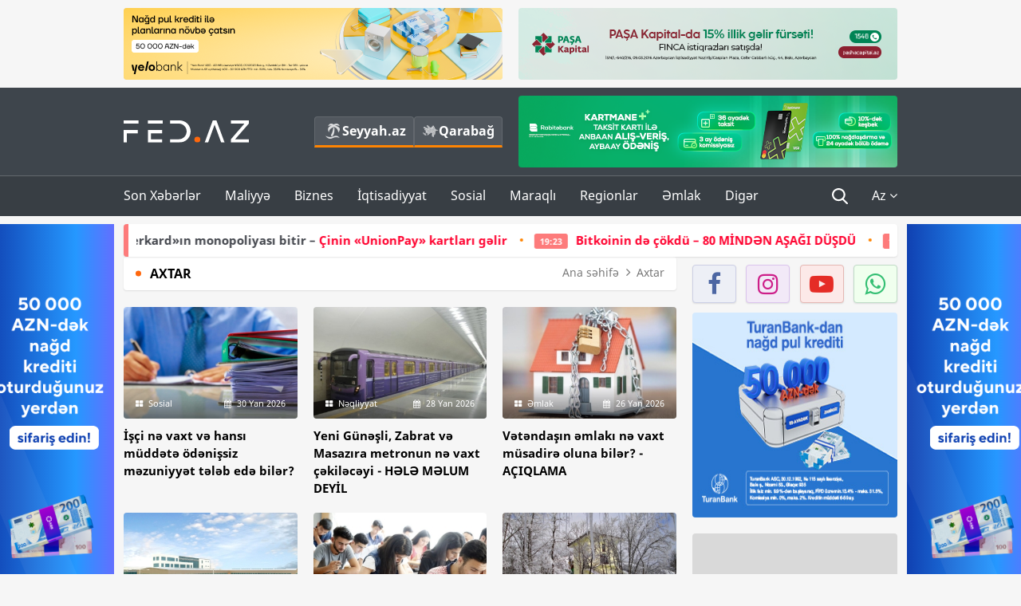

--- FILE ---
content_type: text/html; charset=UTF-8
request_url: https://fed.az/az/axtar?key=%20vaxt
body_size: 15952
content:
<!DOCTYPE html>
<html lang="az-AZ">
<head>
    <base href="https://fed.az/" />
<meta charset="UTF-8">
<meta http-equiv="X-UA-Compatible" content="IE=edge">
<meta name="viewport" content="width=device-width, initial-scale=1">

<title>Axtar - FED.az</title>
<link rel="shortcut icon" type="image/x-icon" href="https://fed.az/favicon/favicon-16x16.png">
<meta name="yandex-verification" content="c70cde575f689557" />
<meta name="msvalidate.01" content="837341677533DDB1320026F593948501" />
<meta name="author" content="FED.az">
<meta name="description" content="Fed.az (Finance, Economics, Development)"/>
<meta name="abstract" content="Axtar - FED.az" />
<meta name="content-language" content="az" />
<meta name="content-language" content="az-AZ" />
<meta name="copyright" content="© 2026 FED.az - Bütün hüquqlar qorunur" />
<meta name="distribution" content="local" />
<meta name="robots" content="index, follow" />
<meta name="contact" content="info@fed.az" />
<meta name="keywords" content="iqtisadi,biznes,maliyyə"/>
<link rel="canonical" href="https://fed.az/az/axtar?key=%20vaxt"/>
<meta property="fb:app_id" content="284574709710935" />
<meta property="og:locale" content="az_AZ" />
<meta property="og:type" content="website" />
<meta property="og:title" content="Axtar - FED.az"/>
<meta property="og:description" content="Fed.az (Finance, Economics, Development)"/>
<meta property="og:url" content="https://fed.az/az/axtar?key=%20vaxt"/>
<meta property="og:site_name" content="FED.az"/>
<meta property="og:image" content="http://fed.az/img/fed.az.png"/>
<meta property="og:image:secure_url" content="http://fed.az/img/fed.az.png"/>
<meta property="og:image:alt" content="Axtar - FED.az" />
<meta name="twitter:title" content="Axtar - FED.az"/>
<meta name="twitter:description" content="Fed.az (Finance, Economics, Development)"/>
<meta name="twitter:card" content="summary_large_image" />
<meta name="twitter:image" content="http://fed.az/img/fed.az.png"/>

<link rel="dns-prefetch" href="https://cdnjs.cloudflare.com/"><link rel="dns-prefetch" href="https://ajax.googleapis.com/">
<link rel="apple-touch-icon" sizes="180x180" href="https://fed.az/favicon/apple-touch-icon.png">
<link rel="icon" type="image/png" sizes="32x32" href="https://fed.az/favicon/favicon-32x32.png">
<link rel="icon" type="image/png" sizes="16x16" href="https://fed.az/favicon/favicon-16x16.png">
<link rel="manifest" href="https://fed.az/favicon/site.webmanifest">
<link rel="mask-icon" href="https://fed.az/favicon/safari-pinned-tab.svg" color="#5bbad5">

<meta name="apple-mobile-web-app-title" content="FED.az">
<meta name="application-name" content="Fed.az - iqtisadi, biznes və maliyyə xəbərləri - FED.az">
<meta name="msapplication-TileColor" content="#d50000">
<meta name="theme-color" content="#ffffff">

<meta name="csrf-param" content="_csrf-fedaz">
<meta name="csrf-token" content="Q5U4TgFaiN-bGLQGNvDkZqTjfjS4NjQiMHRvdmRrvCor2k8rbznFlLZ2w0RDqNM31bwdWdBlBGoGFiwTLgrOew==">

<link href="/css/bootstrap.min.css" rel="stylesheet">
<link href="https://cdnjs.cloudflare.com/ajax/libs/font-awesome/4.7.0/css/font-awesome.min.css" rel="stylesheet">
<link href="/css/fonts.css" rel="stylesheet">
<link href="/css/style.css?v=345345" rel="stylesheet">
<link href="/css/add.css?v=5607768" rel="stylesheet">
<link href="/custom/css/add-custom.css?v=5467" rel="stylesheet">
<link href="/css/main.css?v=90" rel="stylesheet"></head>
<body>
<div class="top-block container">
    <div class="row">
        <div class="col-sm-6 web">
            <div class="hire-block h90"><a href="https://bit.ly/2V7zxGY" target="_blank" rel="nofollow"><img src="upload/banners/2526974.png" alt="Banner" /></a></div>        </div>
        <div class="col-sm-6 web">
            <div class="hire-block h90"><a href="https://onboarding.pashacapital.az/?utm_source=xeber-saytlari-banner&utm_medium=finca&utm_campaign=istiqraz" target="_blank" rel="nofollow"><img src="upload/banners/3656546.png" alt="Banner" /></a></div>        </div>
    </div>
</div>
<!--
<div class="top-block mobile">
    <div class="hire-block top-hire">
        <a href="#">
            REKLAM
        </a>
    </div>
</div>
--><header>
    <nav class="navbar nav-top navbar-default">
        <div class="container">
            <div class="row d-flex">
                <div class="col-sm-6">
                    <a href="/az" class="navbar-brand">
                        <img src="img/logo.svg" class="img-responsive loqo-veb-version" alt="Fed.az">
                    </a>
                    <div class="add_Block">
                        <a href="http://seyyah.az" target="_blank" class="web">
                            <button type="button" class="btn btn-external">
                                <i class="btn-palm"></i> Seyyah.az
                            </button>
                        </a>
                        <a href="https://fed.az/az/qarabag" target="_blank" class="web">
                            <button type="button" class="btn btn-external">
                                <i class="map"></i> Qarabağ                            </button>
                        </a>
                    </div>
                    <div class="mobile right-menu">
                        <a href="/az" class="navbar-brand logo__mobile">
                            <img src="img/logo.svg" class="img-responsive" alt="Fed.az" />
                        </a>
                        <button type="button" class="search transparent" data-toggle="modal"
                                data-target=".search-modal"></button>
                        <button type="button" class="toggled transparent"></button>
                    </div>
                </div>
                <div class="col-sm-6 web">
    <div class="hire-block h90"><a href="https://www.rabitabank.com/ferdi/kart-sifarisi-kartlar" target="_blank" rel="nofollow"><img src="upload/banners/1857654.png" alt="Banner" /></a></div></div>            </div>
        </div>
    </nav>
    <nav class="navbar nav-bottom navbar-default">
        <div class="container">
            <div class="mobile-menu">
                <ul class="nav navbar-nav"><li class="mobile menu-top">
                            <button type="button" class="transparent close-menu"></button>
                        </li><li class=" "><a href="/az/son-xeberler"  >Son Xəbərlər</a></li><li class="dropdown "><a href="/az/maliyye"  >Maliyyə</a><a href="/az/maliyye" class="dropdown-toggle web" data-toggle="dropdown" role="button" aria-haspopup="true" aria-expanded="false"></a><a class="dropdown-toggle mobile-rek" data-toggle="dropdown"><span class="fa fa-caret-right"></span></a><ul class="dropdown-menu"><li class=" "><a href="/az/fintex"  >FinTex</a></li><li class=" "><a href="/az/bank"  >Bank</a></li><li class=" "><a href="/az/qeyri-bank"  >Qeyri-Bank</a></li><li class=" "><a href="/az/sigorta"  >Sığorta</a></li><li class=" "><a href="/az/birja"  >Birja</a></li><li class=" "><a href="/az/renkinqler"  >Renkinqlər</a></li><li class=" "><a href="/az/telimler"  >Təlimlər</a></li></ul></li><li class="dropdown "><a href="/az/biznes"  >Biznes</a><a href="/az/biznes" class="dropdown-toggle web" data-toggle="dropdown" role="button" aria-haspopup="true" aria-expanded="false"></a><a class="dropdown-toggle mobile-rek" data-toggle="dropdown"><span class="fa fa-caret-right"></span></a><ul class="dropdown-menu"><li class=" "><a href="/az/investisiya"  >İnvestisiya</a></li><li class=" "><a href="/az/insaat-ve-emlak"  >İnşaat və əmlak</a></li><li class=" "><a href="/az/turizm"  >Turizm</a></li><li class=" "><a href="/az/avto"  >Avto</a></li><li class=" "><a href="/az/tenderler"  >Tenderlər</a></li><li class=" "><a href="/az/biznes-teklifler"  >Biznes təkliflər</a></li><li class=" "><a href="/az/vergiler"  >Vergilər</a></li><li class=" "><a href="/az/gomruk"  >Gömrük</a></li></ul></li><li class="dropdown "><a href="/az/iqtisadiyyat"  >İqtisadiyyat</a><a href="/az/iqtisadiyyat" class="dropdown-toggle web" data-toggle="dropdown" role="button" aria-haspopup="true" aria-expanded="false"></a><a class="dropdown-toggle mobile-rek" data-toggle="dropdown"><span class="fa fa-caret-right"></span></a><ul class="dropdown-menu"><li class=" "><a href="/az/senaye"  >Sənaye</a></li><li class=" "><a href="/az/energetika"  >Energetika</a></li><li class=" "><a href="/az/aqrar"  >Aqrar</a></li><li class=" "><a href="/az/neqliyyat"  >Nəqliyyat</a></li><li class=" "><a href="/az/makro"  >Makro</a></li><li class=" "><a href="/az/dovlet"  >Dövlət</a></li><li class=" "><a href="/az/ikt"  >İKT</a></li></ul></li><li class="dropdown "><a href="/az/sosial"  >Sosial</a><a href="/az/sosial" class="dropdown-toggle web" data-toggle="dropdown" role="button" aria-haspopup="true" aria-expanded="false"></a><a class="dropdown-toggle mobile-rek" data-toggle="dropdown"><span class="fa fa-caret-right"></span></a><ul class="dropdown-menu"><li class=" "><a href="/az/hadise"  >Hadisə</a></li><li class=" "><a href="/az/tehsil-ve-elm"  >Təhsil və elm</a></li><li class=" "><a href="/az/saglamliq"  >Sağlamlıq</a></li><li class=" "><a href="/az/idman"  >İdman</a></li><li class=" "><a href="/az/ekologiya"  >Ekologiya</a></li></ul></li><li class="dropdown "><a href="/az/maraqli"  >Maraqlı</a><a href="/az/maraqli" class="dropdown-toggle web" data-toggle="dropdown" role="button" aria-haspopup="true" aria-expanded="false"></a><a class="dropdown-toggle mobile-rek" data-toggle="dropdown"><span class="fa fa-caret-right"></span></a><ul class="dropdown-menu"><li class=" "><a href="/az/lezzetli-yol-xeritesi"  >Ləzzətli yol xəritəsi</a></li><li class=" "><a href="/az/style"  >Style</a></li><li class=" "><a href="/az/status"  >Status</a></li><li class=" "><a href="/az/startaplar"  >Startaplar</a></li><li class=" "><a href="/az/vakansiyalar"  >Vakansiyalar</a></li><li class=" "><a href="/az/mehkemeler"  >Məhkəmələr</a></li><li class=" "><a href="/az/supermarket"  >Supermarket</a></li></ul></li><li class="dropdown "><a href="/az/regionlar"  >Regionlar</a><a href="/az/regionlar" class="dropdown-toggle web" data-toggle="dropdown" role="button" aria-haspopup="true" aria-expanded="false"></a><a class="dropdown-toggle mobile-rek" data-toggle="dropdown"><span class="fa fa-caret-right"></span></a><ul class="dropdown-menu"><li class=" "><a href="/az/abseron-iqtisadi-rayonu"  >Abşeron iqtisadi rayonu</a></li><li class=" "><a href="/az/aran-iqtisadi-rayonu"  >Aran iqtisadi rayonu</a></li><li class=" "><a href="/az/dagliq-sirvan-iqtisadi-rayonu"  >Dağlıq Şirvan iqtisadi rayonu</a></li><li class=" "><a href="/az/gence-qazax-iqtisadi-rayonu"  >Gəncə-Qazax iqtisadi rayonu</a></li><li class=" "><a href="/az/quba-xacmaz-iqtisadi-rayonu"  >Quba-Xaçmaz iqtisadi rayonu</a></li><li class=" "><a href="/az/lenkeran-iqtisadi-rayonu"  >Lənkəran iqtisadi rayonu</a></li><li class=" "><a href="/az/seki-zaqatala-iqtisadi-rayonu"  >Şəki-Zaqatala iqtisadi rayonu</a></li><li class=" "><a href="/az/yuxari-qarabag-iqtisadi-rayonu"  >Yuxarı Qarabağ iqtisadi rayonu</a></li><li class=" "><a href="/az/kelbecer-lacin-iqtisadi-rayonu"  >Kəlbəcər-Laçın iqtisadi rayonu</a></li><li class=" "><a href="/az/naxcivan-iqtisadi-rayonu"  >Naxçıvan iqtisadi rayonu</a></li></ul></li><li class="dropdown "><a href="/az/xaricde-emlak"  >Əmlak</a><a href="/az/xaricde-emlak" class="dropdown-toggle web" data-toggle="dropdown" role="button" aria-haspopup="true" aria-expanded="false"></a><a class="dropdown-toggle mobile-rek" data-toggle="dropdown"><span class="fa fa-caret-right"></span></a><ul class="dropdown-menu"><li class=" "><a href="/az/menzil-ve-villalar"  >Mənzil və villalar</a></li><li class=" "><a href="/az/kommersiya-obyektleri"  >Kommersiya obyektləri</a></li><li class=" "><a href="/az/torpaq-saheleri"  >Torpaq sahələri</a></li><li class=" "><a href="/az/turizm-obyektleri"  >Turizm obyektləri</a></li></ul></li><li class="dropdown "><a href="/az/diger"  >Digər</a><a href="/az/diger" class="dropdown-toggle web" data-toggle="dropdown" role="button" aria-haspopup="true" aria-expanded="false"></a><a class="dropdown-toggle mobile-rek" data-toggle="dropdown"><span class="fa fa-caret-right"></span></a><ul class="dropdown-menu"><li class=" "><a href="/az/statistika"  >Statistika</a></li><li class=" "><a href="/az/hesabatlar"  >Hesabatlar</a></li><li class=" "><a href="/az/huquq"  >Hüquq</a></li><li class=" "><a href="/az/biznes-tarixi"  >Biznes tarixi</a></li><li class=" "><a href="/az/kitabxana"  >Kitabxana</a></li><li class=" "><a href="/az/agili-sermaye"  >Ağılı sərmayə</a></li><li class=" "><a href="/az/qarabag"  >Qarabağ</a></li><li class=" "><a href="/az/boya-istehsalcilari"  >Boya istehsalçıları</a></li><li class=" "><a href="/az/mebel-istehsalcilari"  >Mebel istehsalçıları</a></li></ul></li></ul>            </div>
            <ul class="nav navbar-nav navbar-right">
                <ul class="social-icons mobile-rek social-icon__left">
                    <!-- <li>
                        <a href="az/arxiv">
                            <button type="button" class="btn btn-external newsArchive">
                                Xəbər arxivi <i class="fa fa-newspaper-o" aria-hidden="true"></i>
                            </button>
                        </a>
                        <a href="http://seyyah.az/" target="_blank">
                            <button type="button" class="btn btn-external newsArchive">
                                Seyyah.az <i class="btn-palm"></i>
                            </button>
                        </a>
                        <a href="https://fed.az/az/qarabag" target="_blank">
                            <button type="button" class="btn btn-external">
                                Qarabağ <i class="map"></i>
                            </button>
                        </a>
                    </li> -->
                    <li>
                        <a href="https://www.facebook.com/share/1FL4MfxJr6/" target="_blank" rel="nofollow" class="social-icon__block fb">
                            <i class="fa fa-facebook"></i>
                        </a> 
                    </li>
                    <li>
                        <a href="https://www.instagram.com/fed.az/" target="_blank" rel="nofollow" class="social-icon__block ig">
                            <i class="fa fa-instagram"></i>
                        </a> 
                    </li>
                    <li>
                        <a href="https://www.youtube.com/@fedazbusiness-financeporta5552" target="_blank" rel="nofollow" class="social-icon__block yt">
                            <i class="fa fa-youtube"></i>
                        </a> 
                    </li>
                    <li>
                        <a href="https://wa.me/+994702410010" target="_blank" rel="nofollow" class="social-icon__block wp">
                            <i class="fa fa-whatsapp"></i>
                        </a> 
                    </li>
                </ul>
                <li class="web">
                    <button type="button" class="search transparent" data-toggle="modal" data-target=".search-modal"></button>
                </li>
                <li class="dropdown lang">
                    <a href="javascript:void(0)" class="dropdown-toggle" data-toggle="dropdown" role="button" aria-haspopup="true" aria-expanded="true">Az <i class="fa fa-angle-down"></i></a>
                    <ul class="dropdown-menu">
                        <li><a href="javascript:void(0)" class="multilanguage-set " hreflang="az" data-language="1">Az</a></li><li><a href="javascript:void(0)" class="multilanguage-set " hreflang="ru" data-language="2">Ru</a></li>                    </ul>
                </li>
            </ul>
        </div>
    </nav>
</header>
<section class="content category">
    <div class="container banner_rel">
        
        <div class="row hidden__web">
    <div class="col-md-12 col-sm-12">
        <div class="marquee-news-wrap news-sticky-box">
            <div class="marquee-news">
                <a href="az/maliyye/azerbaycanda-visa-ve-masterkardin-monopoliyasi-bitir-cinin-unionpay-kartlari-gelir-250814"><span class="marquee-news_time">09:50</span>Azərbaycanda «Visa» və «Masterkard»ın monopoliyası bitir – <span class="style-red">Çinin «UnionPay» kartları gəlir</span> </a><a href="az/birja/bitkoinin-de-cokdu-80-mi̇nden-asagi-dusdu-250792"><span class="marquee-news_time">19:23</span><span class="style-red">Bitkoinin də çökdü – 80 MİNDƏN AŞAĞI DÜŞDÜ</span> </a><a href="az/insaat-ve-emlak/yeni-metro-stansiyasi-olan-yerde-menzi̇ller-bahalasacaq-vi̇deo-250789"><span class="marquee-news_time">17:59</span>Yeni metro stansiyası olan yerdə - MƏNZİLLƏR BAHALAŞACAQ - VİDEO</a><a href="az/neqliyyat/ermenistana-rusiya-taxili-dasiyan-qatar-bi̇leceri̇den-yola-dusub-250786"><span class="marquee-news_time">15:46</span>Ermənistana Rusiya taxılı daşıyan qatar - BİLƏCƏRİDƏN YOLA DÜŞÜB</a><a href="az/birja/quotferrum-kapitalquot-5-milyon-manatliq-istiqraz-buraxir-250414"><span class="marquee-news_time">13:24</span>"Ferrum Kapital" 5 milyon manat - <span class="style-red">BORCLANIR </span> </a><a href="az/biznes/baku-electronicsin-bakida-daha-3-magazasi-baglandi-unvanlar-250785"><span class="marquee-news_time">13:08</span>“Baku Electronics”in Bakıda daha 3 mağazası -<span class="style-red"> BAĞLANDI - ÜNVANLAR</span>  </a><a href="az/birja/qizilin-qiymeti-uzuasagi-getdi-suretle-ucuzlasir-yeni̇-qi̇ymet-250741"><span class="marquee-news_time">00:26</span>Qızılın qiyməti üzüaşağı getdi, sürətlə ucuzlaşır – <span class="style-red">YENİ QİYMƏT </span> </a><a href="az/neqliyyat/taksi-suruculerine-gozlenilmez-destek-sirketler-de-ayna-dan-narazidir-taksi-sayina-sert-limit-qoymaq-cetinlikler-yaradir-250730"><span class="marquee-news_time">21:48</span>Taksi sürücülərinə gözlənilməz dəstək, şirkətlər də AYNA-dan narazıdır - <span class="style-red">«Taksi sayına sərt limit qoymaq çətinliklər yaradır»</span> </a><a href="az/dovlet/30-ildir-vezifede-olan-icra-bascisi-isden-azad-edildi-serencam-maraqli-detallar-250729"><span class="marquee-news_time">21:04</span>30 ildir vəzifədə olan icra başçısı işdən azad edildi – <span class="style-red">SƏRƏNCAM - MARAQLI DETALLAR</span> <i class="fa fa-volume-up" aria-hidden="true"></i></a><a href="az/iqtisadiyyat/bas-nazir-eli-esedov-is-adamlarinin-problemleri-uzre-i̇clas-keci̇rdi̇-fotolar-250728"><span class="marquee-news_time">19:06</span>Baş nazir Əli Əsədov iş adamlarının problemləri üzrə -<span class="style-red"> İCLAS KEÇİRDİ - FOTOLAR</span> <i class="fa fa-volume-up" aria-hidden="true"></i></a>            </div>
        </div>				
    </div>
</div>
        
        <div class="row hidden__mobile">
    <div class="col-md-12 col-sm-12">
        <div class="marquee-news-wrap ">
            <div class="marquee-news">
                <a href="az/maliyye/azerbaycanda-visa-ve-masterkardin-monopoliyasi-bitir-cinin-unionpay-kartlari-gelir-250814"><span class="marquee-news_time">09:50</span>Azərbaycanda «Visa» və «Masterkard»ın monopoliyası bitir – <span class="style-red">Çinin «UnionPay» kartları gəlir</span> </a><a href="az/birja/bitkoinin-de-cokdu-80-mi̇nden-asagi-dusdu-250792"><span class="marquee-news_time">19:23</span><span class="style-red">Bitkoinin də çökdü – 80 MİNDƏN AŞAĞI DÜŞDÜ</span> </a><a href="az/insaat-ve-emlak/yeni-metro-stansiyasi-olan-yerde-menzi̇ller-bahalasacaq-vi̇deo-250789"><span class="marquee-news_time">17:59</span>Yeni metro stansiyası olan yerdə - MƏNZİLLƏR BAHALAŞACAQ - VİDEO</a><a href="az/neqliyyat/ermenistana-rusiya-taxili-dasiyan-qatar-bi̇leceri̇den-yola-dusub-250786"><span class="marquee-news_time">15:46</span>Ermənistana Rusiya taxılı daşıyan qatar - BİLƏCƏRİDƏN YOLA DÜŞÜB</a><a href="az/birja/quotferrum-kapitalquot-5-milyon-manatliq-istiqraz-buraxir-250414"><span class="marquee-news_time">13:24</span>"Ferrum Kapital" 5 milyon manat - <span class="style-red">BORCLANIR </span> </a><a href="az/biznes/baku-electronicsin-bakida-daha-3-magazasi-baglandi-unvanlar-250785"><span class="marquee-news_time">13:08</span>“Baku Electronics”in Bakıda daha 3 mağazası -<span class="style-red"> BAĞLANDI - ÜNVANLAR</span>  </a><a href="az/birja/qizilin-qiymeti-uzuasagi-getdi-suretle-ucuzlasir-yeni̇-qi̇ymet-250741"><span class="marquee-news_time">00:26</span>Qızılın qiyməti üzüaşağı getdi, sürətlə ucuzlaşır – <span class="style-red">YENİ QİYMƏT </span> </a><a href="az/neqliyyat/taksi-suruculerine-gozlenilmez-destek-sirketler-de-ayna-dan-narazidir-taksi-sayina-sert-limit-qoymaq-cetinlikler-yaradir-250730"><span class="marquee-news_time">21:48</span>Taksi sürücülərinə gözlənilməz dəstək, şirkətlər də AYNA-dan narazıdır - <span class="style-red">«Taksi sayına sərt limit qoymaq çətinliklər yaradır»</span> </a><a href="az/dovlet/30-ildir-vezifede-olan-icra-bascisi-isden-azad-edildi-serencam-maraqli-detallar-250729"><span class="marquee-news_time">21:04</span>30 ildir vəzifədə olan icra başçısı işdən azad edildi – <span class="style-red">SƏRƏNCAM - MARAQLI DETALLAR</span> <i class="fa fa-volume-up" aria-hidden="true"></i></a><a href="az/iqtisadiyyat/bas-nazir-eli-esedov-is-adamlarinin-problemleri-uzre-i̇clas-keci̇rdi̇-fotolar-250728"><span class="marquee-news_time">19:06</span>Baş nazir Əli Əsədov iş adamlarının problemləri üzrə -<span class="style-red"> İCLAS KEÇİRDİ - FOTOLAR</span> <i class="fa fa-volume-up" aria-hidden="true"></i></a>            </div>
        </div>				
    </div>
</div>

        <style>
    .advaid-cls {min-width: 160px; max-height: 600px; };
</style>
<div>
    <div class="aside_banner_left">
        <div class="b-l"><iframe src="https://fed.az/banners/abb/2/160x600/index.html" scrolling="no" width="100%" height="600" loading="lazy"></iframe></div>    </div>
    <div class="aside_banner_right">
        <div class="b-r"><iframe src="https://fed.az/banners/abb/2/160x600/index.html" scrolling="no" width="100%" height="600" loading="lazy"></iframe></div>    </div>
</div>
        <div class="row relative">
            <div class="col-md-9 col-sm-12 left-side">
                                                <div class="block head">
                    <h4>Axtar</h4>
<ol class="breadcrumb web">
    <li><a href="/">Ana səhifə</a></li>
    <li class="active"><i class="fa fa-angle-right" aria-hidden="true"></i>Axtar</li></ol>
<ol class="breadcrumb mobile">
    <li class="active"><i class="fa fa-home"></i>Axtar</li>
</ol>                </div>
                                                <div class="row news-list">
                    <div class="col-md-12 col-sm-12 col-xs-12">
                                            </div>
                    <div class="col-md-4 col-sm-4 col-xs-12">
    <div class="news">
        <a href="az/sosial/i̇sci-ne-vaxt-ve-hansi-muddete-odenissiz-mezuniyyet-teleb-ede-biler-250680" target="_blank">
            <div class="block-news">
                                <div class="overlay">
                    <img src="upload/news/small/2992491.jpg" alt="İşçi nə vaxt və hansı müddətə ödənişsiz məzuniyyət tələb edə bilər?" class="img-responsive">
                </div>
                <div class="news-detail">
                    <span class="category-name"><i class="fa fa-th-large"></i>Sosial</span>
                    <span class="time date"><i class="fa fa-calendar"></i>30 Yan 2026</span>
                </div>
            </div>
            <div class="heading">
                <h5>
                    İşçi nə vaxt və hansı müddətə ödənişsiz məzuniyyət tələb edə bilər?                </h5>
            </div>
        </a>
    </div>
</div>
<div class="col-md-4 col-sm-4 col-xs-12">
    <div class="news">
        <a href="az/neqliyyat/nazir-muavini-quotyeni-gunesli-zabrat-masazir-saraya-metro-xetlerinin-cekilmesi-nezerden-kecirilecekquot-250490" target="_blank">
            <div class="block-news">
                                <div class="overlay">
                    <img src="upload/news/small/1061291.jpg" alt="Yeni Günəşli, Zabrat və Masazıra metronun nə vaxt çəkiləcəyi - HƏLƏ MƏLUM DEYİL" class="img-responsive">
                </div>
                <div class="news-detail">
                    <span class="category-name"><i class="fa fa-th-large"></i>Nəqliyyat</span>
                    <span class="time date"><i class="fa fa-calendar"></i>28 Yan 2026</span>
                </div>
            </div>
            <div class="heading">
                <h5>
                    Yeni Günəşli, Zabrat və Masazıra metronun nə vaxt çəkiləcəyi - HƏLƏ MƏLUM DEYİL                </h5>
            </div>
        </a>
    </div>
</div>
<div class="col-md-4 col-sm-4 col-xs-12">
    <div class="news">
        <a href="az/xaricde-emlak/vetendasin-emlaki-ne-vaxt-musadire-oluna-biler-aciqlama-250274" target="_blank">
            <div class="block-news">
                                <div class="overlay">
                    <img src="upload/news/small/1136551.jpg" alt="Vətəndaşın əmlakı nə vaxt müsadirə oluna bilər? - AÇIQLAMA" class="img-responsive">
                </div>
                <div class="news-detail">
                    <span class="category-name"><i class="fa fa-th-large"></i>Əmlak</span>
                    <span class="time date"><i class="fa fa-calendar"></i>26 Yan 2026</span>
                </div>
            </div>
            <div class="heading">
                <h5>
                    Vətəndaşın əmlakı nə vaxt müsadirə oluna bilər? - AÇIQLAMA                </h5>
            </div>
        </a>
    </div>
</div>
<div style="clear:both"></div><div class="col-md-4 col-sm-4 col-xs-12">
    <div class="news">
        <a href="az/vergiler/senaye-ve-texnologiyalar-parkinin-rezidenti-ucun-vergi̇-guzesti̇-neye-ai̇ddi̇r-ve-ne-vaxt-i̇se-dusur-250089" target="_blank">
            <div class="block-news">
                                <div class="overlay">
                    <img src="upload/news/small/2929281.jpg" alt="Sənaye və texnologiyalar parkının rezidenti üçün – VERGİ GÜZƏŞTİ NƏYƏ AİDDİR VƏ NƏ VAXT İŞƏ DÜŞÜR?" class="img-responsive">
                </div>
                <div class="news-detail">
                    <span class="category-name"><i class="fa fa-th-large"></i>Vergilər</span>
                    <span class="time date"><i class="fa fa-calendar"></i>22 Yan 2026</span>
                </div>
            </div>
            <div class="heading">
                <h5>
                    Sənaye və texnologiyalar parkının rezidenti üçün –<span class="style-red"> VERGİ GÜZƏŞTİ NƏYƏ AİDDİR VƏ NƏ VAXT İŞƏ DÜŞÜR?</span>                 </h5>
            </div>
        </a>
    </div>
</div>
<div class="col-md-4 col-sm-4 col-xs-12">
    <div class="news">
        <a href="az/tehsil-ve-elm/qebul-ve-buraxilis-imtahanlarinin-vaxti-aciqlanib-250041" target="_blank">
            <div class="block-news">
                                <div class="overlay">
                    <img src="upload/news/small/1148675.jpg" alt="Qəbul və buraxılış imtahanlarının vaxtı açıqlanıb" class="img-responsive">
                </div>
                <div class="news-detail">
                    <span class="category-name"><i class="fa fa-th-large"></i>Təhsil və elm</span>
                    <span class="time date"><i class="fa fa-calendar"></i>22 Yan 2026</span>
                </div>
            </div>
            <div class="heading">
                <h5>
                    Qəbul və buraxılış imtahanlarının vaxtı açıqlanıb                </h5>
            </div>
        </a>
    </div>
</div>
<div class="col-md-4 col-sm-4 col-xs-12">
    <div class="news">
        <a href="az/ekologiya/azerbaycanda-qarli-hava-ne-vaxta-qeder-davam-edecek-aciqlama-249901" target="_blank">
            <div class="block-news">
                                <div class="overlay">
                    <img src="upload/news/small/2486026.jpg" alt="Azərbaycanda qarlı hava nə vaxta qədər davam edəcək? - AÇIQLAMA" class="img-responsive">
                </div>
                <div class="news-detail">
                    <span class="category-name"><i class="fa fa-th-large"></i>Ekologiya</span>
                    <span class="time date"><i class="fa fa-calendar"></i>20 Yan 2026</span>
                </div>
            </div>
            <div class="heading">
                <h5>
                    Azərbaycanda qarlı hava nə vaxta qədər davam edəcək? - AÇIQLAMA                </h5>
            </div>
        </a>
    </div>
</div>
<div style="clear:both"></div><div class="col-md-4 col-sm-4 col-xs-12">
    <div class="news">
        <a href="az/sosial/mezuniyyet-vaxti-ucun-orta-emek-haqqinin-hesablanmasi-qaydasi-deyisib-249712" target="_blank">
            <div class="block-news">
                                <div class="overlay">
                    <img src="upload/news/small/393640.jpg" alt="Məzuniyyət vaxtı üçün orta əmək haqqının hesablanması qaydası dəyişib" class="img-responsive">
                </div>
                <div class="news-detail">
                    <span class="category-name"><i class="fa fa-th-large"></i>Sosial</span>
                    <span class="time date"><i class="fa fa-calendar"></i>16 Yan 2026</span>
                </div>
            </div>
            <div class="heading">
                <h5>
                    Məzuniyyət vaxtı üçün orta əmək haqqının hesablanması qaydası dəyişib                </h5>
            </div>
        </a>
    </div>
</div>
<div class="col-md-4 col-sm-4 col-xs-12">
    <div class="news">
        <a href="az/bank/accessbank-mebel-alisi-uzretender-elaninin-vaxtini-uzadir-249121" target="_blank">
            <div class="block-news">
                                <div class="overlay">
                    <img src="upload/news/small/1995638.jpeg" alt="AccessBank mebel alışı üzrə tender elanının vaxtını uzadır" class="img-responsive">
                </div>
                <div class="news-detail">
                    <span class="category-name"><i class="fa fa-th-large"></i>Bank</span>
                    <span class="time date"><i class="fa fa-calendar"></i>8 Yan 2026</span>
                </div>
            </div>
            <div class="heading">
                <h5>
                    AccessBank mebel alışı üzrə tender elanının vaxtını uzadır                </h5>
            </div>
        </a>
    </div>
</div>
<div class="col-md-4 col-sm-4 col-xs-12">
    <div class="news">
        <a href="az/bank/bank-kapitali-ve-onun-adekvatligi-uzre-prudensial-cercive-bazel-iii-standartlarina-uygunlasdirilib-248933" target="_blank">
            <div class="block-news">
                                <div class="overlay">
                    <img src="upload/news/small/1444939.jpg" alt="AMB yerli banklara kapitalını Bazel III standartlarına uyğunlaşdırmaq üçün 1 il vaxt verib" class="img-responsive">
                </div>
                <div class="news-detail">
                    <span class="category-name"><i class="fa fa-th-large"></i>Bank</span>
                    <span class="time date"><i class="fa fa-calendar"></i>6 Yan 2026</span>
                </div>
            </div>
            <div class="heading">
                <h5>
                    AMB yerli banklara kapitalını Bazel III standartlarına uyğunlaşdırmaq üçün 1 il vaxt verib                </h5>
            </div>
        </a>
    </div>
</div>
<div style="clear:both"></div><div class="col-md-4 col-sm-4 col-xs-12">
    <div class="news">
        <a href="az/sosial/emek-pensiyasi-kim-ne-vaxt-ve-hansi-qaydada-istifade-edecek-248275" target="_blank">
            <div class="block-news">
                                <div class="overlay">
                    <img src="upload/news/small/4049923.jpg" alt="Əmək pensiyası: Kim nə vaxt və hansı qaydada istifadə edəcək?" class="img-responsive">
                </div>
                <div class="news-detail">
                    <span class="category-name"><i class="fa fa-th-large"></i>Sosial</span>
                    <span class="time date"><i class="fa fa-calendar"></i>25 Dek 2025</span>
                </div>
            </div>
            <div class="heading">
                <h5>
                    Əmək pensiyası: Kim nə vaxt və hansı qaydada istifadə edəcək?                </h5>
            </div>
        </a>
    </div>
</div>
<div class="col-md-4 col-sm-4 col-xs-12">
    <div class="news">
        <a href="az/bank/accessbank-qsc-workstation-2026-uzre-tenderin-vaxtininin-uzadildigiini-elan-edi̇r-247985" target="_blank">
            <div class="block-news">
                                <div class="overlay">
                    <img src="upload/news/small/10831.jpg" alt="AccessBank QSC Workstation 2026 üzrə tenderin vaxtınının uzadıldığıını - ELAN EDİR" class="img-responsive">
                </div>
                <div class="news-detail">
                    <span class="category-name"><i class="fa fa-th-large"></i>Bank</span>
                    <span class="time date"><i class="fa fa-calendar"></i>22 Dek 2025</span>
                </div>
            </div>
            <div class="heading">
                <h5>
                    AccessBank QSC Workstation 2026 üzrə tenderin vaxtınının uzadıldığıını - <span class="style-red">ELAN EDİR</span>                 </h5>
            </div>
        </a>
    </div>
</div>
<div class="col-md-4 col-sm-4 col-xs-12">
    <div class="news">
        <a href="az/dovlet/milli-meclisin-dekabrin-23-de-kecirilecek-plenar-iclasinin-gundeliyi-aciqlanib-si̇yahi-247864" target="_blank">
            <div class="block-news">
                                <div class="overlay">
                    <img src="upload/news/small/1048148.jpg" alt="Milli Məclisin növbəti iclasında qəbul olunacaq - YENİ QANUNLAR - SİYAHI" class="img-responsive">
                </div>
                <div class="news-detail">
                    <span class="category-name"><i class="fa fa-th-large"></i>Dövlət</span>
                    <span class="time date"><i class="fa fa-calendar"></i>19 Dek 2025</span>
                </div>
            </div>
            <div class="heading">
                <h5>
                    Milli Məclisin növbəti iclasında qəbul olunacaq - YENİ QANUNLAR - SİYAHI                </h5>
            </div>
        </a>
    </div>
</div>
<div style="clear:both"></div><div class="col-md-4 col-sm-4 col-xs-12">
    <div class="news">
        <a href="az/bank/quotaccessbankquotin-avtomobillerin-icbari-ve-konullu-sigortasi-uzre-tender-elaninin-vaxti-uzadildi-247852" target="_blank">
            <div class="block-news">
                                <div class="overlay">
                    <img src="upload/news/small/2257929.jpeg" alt="&quot;AccessBank&quot;ın  avtomobillərin icbari və könüllü sığortası üzrə tender elanının vaxtı uzadıldı" class="img-responsive">
                </div>
                <div class="news-detail">
                    <span class="category-name"><i class="fa fa-th-large"></i>Bank</span>
                    <span class="time date"><i class="fa fa-calendar"></i>19 Dek 2025</span>
                </div>
            </div>
            <div class="heading">
                <h5>
                    "AccessBank"ın  avtomobillərin icbari və könüllü sığortası üzrə tender elanının vaxtı uzadıldı                </h5>
            </div>
        </a>
    </div>
</div>
<div class="col-md-4 col-sm-4 col-xs-12">
    <div class="news">
        <a href="az/sosial/mezuniyyet-vaxti-ucun-orta-emek-haqqinin-hesablanmasi-qaydasi-deyisir-247099" target="_blank">
            <div class="block-news">
                                <div class="overlay">
                    <img src="upload/news/small/64426.jpg" alt="Məzuniyyət vaxtı üçün orta əmək haqqının hesablanması qaydası dəyişir" class="img-responsive">
                </div>
                <div class="news-detail">
                    <span class="category-name"><i class="fa fa-th-large"></i>Sosial</span>
                    <span class="time date"><i class="fa fa-calendar"></i>10 Dek 2025</span>
                </div>
            </div>
            <div class="heading">
                <h5>
                    Məzuniyyət vaxtı üçün orta əmək haqqının hesablanması qaydası dəyişir                </h5>
            </div>
        </a>
    </div>
</div>
<div class="col-md-4 col-sm-4 col-xs-12">
    <div class="news">
        <a href="az/iqtisadiyyat/gurcustan-resmisi-quotazerbaycan-iii-rubde-esas-investorlarimizdan-biri-olubquot-247014" target="_blank">
            <div class="block-news">
                                <div class="overlay">
                    <img src="upload/news/small/2622302.jpg" alt="Gürcüstan rəsmisi: &quot;Azərbaycan III rübdə əsas investorlarımızdan biri olub&quot;" class="img-responsive">
                </div>
                <div class="news-detail">
                    <span class="category-name"><i class="fa fa-th-large"></i>İqtisadiyyat</span>
                    <span class="time date"><i class="fa fa-calendar"></i>9 Dek 2025</span>
                </div>
            </div>
            <div class="heading">
                <h5>
                    Gürcüstan rəsmisi: "Azərbaycan III rübdə əsas investorlarımızdan biri olub"                </h5>
            </div>
        </a>
    </div>
</div>
<div style="clear:both"></div><div class="col-md-4 col-sm-4 col-xs-12">
    <div class="news">
        <a href="az/maliyye/quotyasatquot-fondundan-bu-vaxtadek-93-milyon-manatdan-cox-vesait-xerclenib-246866" target="_blank">
            <div class="block-news">
                                <div class="overlay">
                    <img src="upload/news/small/715669.jpg" alt="&quot;YAŞAT&quot; Fondundan bu vaxtadək 93 milyon manatdan çox vəsait xərclənib" class="img-responsive">
                </div>
                <div class="news-detail">
                    <span class="category-name"><i class="fa fa-th-large"></i>Maliyyə</span>
                    <span class="time date"><i class="fa fa-calendar"></i>8 Dek 2025</span>
                </div>
            </div>
            <div class="heading">
                <h5>
                    "YAŞAT" Fondundan bu vaxtadək 93 milyon manatdan çox vəsait xərclənib                </h5>
            </div>
        </a>
    </div>
</div>
<div class="col-md-4 col-sm-4 col-xs-12">
    <div class="news">
        <a href="az/vergiler/dovlet-vergi-xidmeti-sirket-sahiblerine-bu-meseleye-gore-vaxt-verib-246737" target="_blank">
            <div class="block-news">
                                <div class="overlay">
                    <img src="upload/news/small/212196.jpg" alt="Dövlət Vergi Xidməti şirkət sahiblərinə bu məsələyə görə vaxt verib" class="img-responsive">
                </div>
                <div class="news-detail">
                    <span class="category-name"><i class="fa fa-th-large"></i>Vergilər</span>
                    <span class="time date"><i class="fa fa-calendar"></i>5 Dek 2025</span>
                </div>
            </div>
            <div class="heading">
                <h5>
                    Dövlət Vergi Xidməti şirkət sahiblərinə bu məsələyə görə vaxt verib                </h5>
            </div>
        </a>
    </div>
</div>
<div class="col-md-4 col-sm-4 col-xs-12">
    <div class="news">
        <a href="az/ekologiya/yagintili-hava-ne-vaxta-kimi-davam-edecek-proqnoz-246558" target="_blank">
            <div class="block-news">
                                <div class="overlay">
                    <img src="upload/news/small/3870531.jpg" alt="Yağıntılı hava nə vaxta kimi davam edəcək? - PROQNOZ" class="img-responsive">
                </div>
                <div class="news-detail">
                    <span class="category-name"><i class="fa fa-th-large"></i>Ekologiya</span>
                    <span class="time date"><i class="fa fa-calendar"></i>3 Dek 2025</span>
                </div>
            </div>
            <div class="heading">
                <h5>
                    Yağıntılı hava nə vaxta kimi davam edəcək? - PROQNOZ                </h5>
            </div>
        </a>
    </div>
</div>
<div style="clear:both"></div><div class="col-md-4 col-sm-4 col-xs-12">
    <div class="news">
        <a href="az/tenderler/azerenerjinin-tenderinin-vaxti-deyisdirildi-246244" target="_blank">
            <div class="block-news">
                                <div class="overlay">
                    <img src="upload/news/small/1447451.jpg" alt="“Azərenerji”nin tenderinin vaxtı dəyişdirildi" class="img-responsive">
                </div>
                <div class="news-detail">
                    <span class="category-name"><i class="fa fa-th-large"></i>Tenderlər</span>
                    <span class="time date"><i class="fa fa-calendar"></i>29 Noy 2025</span>
                </div>
            </div>
            <div class="heading">
                <h5>
                    “Azərenerji”nin tenderinin vaxtı dəyişdirildi                </h5>
            </div>
        </a>
    </div>
</div>
<div class="col-md-4 col-sm-4 col-xs-12">
    <div class="news">
        <a href="az/biznes/quotseba-asc-nin-yigincaginin-vaxti-deyisdirildi-245456" target="_blank">
            <div class="block-news">
                                <div class="overlay">
                    <img src="upload/news/small/802830.png" alt="&quot;Səba” ASC-nin yığıncağının vaxtı dəyişdirildi" class="img-responsive">
                </div>
                <div class="news-detail">
                    <span class="category-name"><i class="fa fa-th-large"></i>Biznes</span>
                    <span class="time date"><i class="fa fa-calendar"></i>19 Noy 2025</span>
                </div>
            </div>
            <div class="heading">
                <h5>
                    "Səba” ASC-nin yığıncağının vaxtı dəyişdirildi                </h5>
            </div>
        </a>
    </div>
</div>
<div class="col-md-4 col-sm-4 col-xs-12">
    <div class="news">
        <a href="az/maliyye/vusal-xelilov-quotmaliyye-sektoru-son-iller-oldugu-kimi-hec-vaxt-inkisaf-etmeyibquot-245427" target="_blank">
            <div class="block-news">
                                <div class="overlay">
                    <img src="upload/news/small/883091.jpg" alt="Vüsal Xəlilov: &quot;Maliyyə sektoru son illər olduğu kimi heç vaxt inkişaf etməyib&quot;" class="img-responsive">
                </div>
                <div class="news-detail">
                    <span class="category-name"><i class="fa fa-th-large"></i>Maliyyə</span>
                    <span class="time date"><i class="fa fa-calendar"></i>19 Noy 2025</span>
                </div>
            </div>
            <div class="heading">
                <h5>
                    Vüsal Xəlilov: "Maliyyə sektoru son illər olduğu kimi heç vaxt inkişaf etməyib"                </h5>
            </div>
        </a>
    </div>
</div>
<div style="clear:both"></div><div class="col-md-4 col-sm-4 col-xs-12">
    <div class="news">
        <a href="az/iqtisadiyyat/azerbaycanin-milli-etalon-vaxti-beynelxalq-seviyyede-tesdiqlenib-245370" target="_blank">
            <div class="block-news">
                                <div class="overlay">
                    <img src="upload/news/small/418388.jpg" alt="Azərbaycanın Milli Etalon Vaxtı beynəlxalq səviyyədə təsdiqlənib" class="img-responsive">
                </div>
                <div class="news-detail">
                    <span class="category-name"><i class="fa fa-th-large"></i>İqtisadiyyat</span>
                    <span class="time date"><i class="fa fa-calendar"></i>18 Noy 2025</span>
                </div>
            </div>
            <div class="heading">
                <h5>
                    Azərbaycanın Milli Etalon Vaxtı beynəlxalq səviyyədə təsdiqlənib                </h5>
            </div>
        </a>
    </div>
</div>
<div class="col-md-4 col-sm-4 col-xs-12">
    <div class="news">
        <a href="az/tehsil-ve-elm/nazir-tamstatli-muellim-konseptinin-heyata-kecirileceyi-vaxti-aciqlayib-245300" target="_blank">
            <div class="block-news">
                                <div class="overlay">
                    <img src="upload/news/small/1179051.jpg" alt="Nazir tamştatlı müəllim konseptinin həyata keçiriləcəyi vaxtı açıqlayıb" class="img-responsive">
                </div>
                <div class="news-detail">
                    <span class="category-name"><i class="fa fa-th-large"></i>Təhsil və elm</span>
                    <span class="time date"><i class="fa fa-calendar"></i>17 Noy 2025</span>
                </div>
            </div>
            <div class="heading">
                <h5>
                    Nazir tamştatlı müəllim konseptinin həyata keçiriləcəyi vaxtı açıqlayıb                </h5>
            </div>
        </a>
    </div>
</div>
<div class="col-md-4 col-sm-4 col-xs-12">
    <div class="news">
        <a href="az/avto/bezi-taksilerin-kartla-sifarisi-legv-etmesi-problemi-ne-vaxt-hell-olunacaq-vi̇deo-245291" target="_blank">
            <div class="block-news">
                                <div class="overlay">
                    <img src="upload/news/small/4206017.jpg" alt="Bəzi taksilərin kartla sifarişi ləğv etməsi problemi nə vaxt həll olunacaq? - VİDEO" class="img-responsive">
                </div>
                <div class="news-detail">
                    <span class="category-name"><i class="fa fa-th-large"></i>Avto</span>
                    <span class="time date"><i class="fa fa-calendar"></i>17 Noy 2025</span>
                </div>
            </div>
            <div class="heading">
                <h5>
                    Bəzi taksilərin kartla sifarişi ləğv etməsi problemi nə vaxt həll olunacaq? - VİDEO                </h5>
            </div>
        </a>
    </div>
</div>
<div style="clear:both"></div><div class="col-md-4 col-sm-4 col-xs-12">
    <div class="news">
        <a href="az/ekologiya/dumanli-hava-ne-vaxta-qeder-davam-edecek-244913" target="_blank">
            <div class="block-news">
                                <div class="overlay">
                    <img src="upload/news/small/1520934.png" alt="Dumanlı hava nə vaxta qədər davam edəcək?" class="img-responsive">
                </div>
                <div class="news-detail">
                    <span class="category-name"><i class="fa fa-th-large"></i>Ekologiya</span>
                    <span class="time date"><i class="fa fa-calendar"></i>12 Noy 2025</span>
                </div>
            </div>
            <div class="heading">
                <h5>
                    Dumanlı hava nə vaxta qədər davam edəcək?                </h5>
            </div>
        </a>
    </div>
</div>
<div class="col-md-4 col-sm-4 col-xs-12">
    <div class="news">
        <a href="az/sosial/nazirlik-sexsin-pensiya-kapitalindan-vaxtindan-evvel-istifade-etmesi-nezerde-tutulmayib-244532" target="_blank">
            <div class="block-news">
                                <div class="overlay">
                    <img src="upload/news/small/1577164.jpg" alt="Nazirlik: Pensiya kapitalından vaxtından əvvəl istifadə nəzərdə tutulmur" class="img-responsive">
                </div>
                <div class="news-detail">
                    <span class="category-name"><i class="fa fa-th-large"></i>Sosial</span>
                    <span class="time date"><i class="fa fa-calendar"></i>5 Noy 2025</span>
                </div>
            </div>
            <div class="heading">
                <h5>
                    Nazirlik: Pensiya kapitalından vaxtından əvvəl istifadə nəzərdə tutulmur                </h5>
            </div>
        </a>
    </div>
</div>
<div class="col-md-4 col-sm-4 col-xs-12">
    <div class="news">
        <a href="az/vergiler/gelen-il-yanvarin-1-den-verilen-guzestin-vaxti-bitir-244417" target="_blank">
            <div class="block-news">
                                <div class="overlay">
                    <img src="upload/news/small/667219.jpg" alt="“Gələn il yanvarın 1-dən verilən güzəştin vaxtı bitir”" class="img-responsive">
                </div>
                <div class="news-detail">
                    <span class="category-name"><i class="fa fa-th-large"></i>Vergilər</span>
                    <span class="time date"><i class="fa fa-calendar"></i>4 Noy 2025</span>
                </div>
            </div>
            <div class="heading">
                <h5>
                    “Gələn il yanvarın 1-dən verilən güzəştin vaxtı bitir”                </h5>
            </div>
        </a>
    </div>
</div>
<div style="clear:both"></div><div class="col-md-4 col-sm-4 col-xs-12">
    <div class="news">
        <a href="az/diger/yaxin-vaxtlarda-ermenistan-vetendas-cemiyyeti-numayendeleri-azerbaycana-sefer-edecek-244354" target="_blank">
            <div class="block-news">
                                <div class="overlay">
                    <img src="upload/news/small/4066424.jpg" alt="Yaxın vaxtlarda Ermənistan vətəndaş cəmiyyəti nümayəndələri Azərbaycana səfər edəcək" class="img-responsive">
                </div>
                <div class="news-detail">
                    <span class="category-name"><i class="fa fa-th-large"></i>Digər</span>
                    <span class="time date"><i class="fa fa-calendar"></i>3 Noy 2025</span>
                </div>
            </div>
            <div class="heading">
                <h5>
                    Yaxın vaxtlarda Ermənistan vətəndaş cəmiyyəti nümayəndələri Azərbaycana səfər edəcək                </h5>
            </div>
        </a>
    </div>
</div>
<div class="col-md-4 col-sm-4 col-xs-12">
    <div class="news">
        <a href="az/ekologiya/yagintili-ve-kulekli-hava-ne-vaxta-kimi-davam-edecek-fakti̇ki̇-hava-244026" target="_blank">
            <div class="block-news">
                                <div class="overlay">
                    <img src="upload/news/small/3052098.jpg" alt="Yağıntılı və küləkli hava nə vaxta kimi davam edəcək? - FAKTİKİ HAVA" class="img-responsive">
                </div>
                <div class="news-detail">
                    <span class="category-name"><i class="fa fa-th-large"></i>Ekologiya</span>
                    <span class="time date"><i class="fa fa-calendar"></i>30 Okt 2025</span>
                </div>
            </div>
            <div class="heading">
                <h5>
                    Yağıntılı və küləkli hava nə vaxta kimi davam edəcək? - FAKTİKİ HAVA                </h5>
            </div>
        </a>
    </div>
</div>
<div class="col-md-4 col-sm-4 col-xs-12">
    <div class="news">
        <a href="az/hadise/azal-teyyaresinin-qezasi-ile-bagli-arasdirmanin-neticeleri-ne-vaxt-aciqlanacaq-243398" target="_blank">
            <div class="block-news">
                                <div class="overlay">
                    <img src="upload/news/small/4405063.jpg" alt="AZAL təyyarəsinin qəzası ilə bağlı araşdırmanın nəticələri nə vaxt açıqlanacaq?" class="img-responsive">
                </div>
                <div class="news-detail">
                    <span class="category-name"><i class="fa fa-th-large"></i>Hadisə</span>
                    <span class="time date"><i class="fa fa-calendar"></i>22 Okt 2025</span>
                </div>
            </div>
            <div class="heading">
                <h5>
                    AZAL təyyarəsinin qəzası ilə bağlı araşdırmanın nəticələri nə vaxt açıqlanacaq?                </h5>
            </div>
        </a>
    </div>
</div>
<div style="clear:both"></div>                    <div class="col-xs-12 text-center">
                        <nav aria-label="Page navigation">
                            <ul class="pagination"><li class="prev disabled"><span><i class="fa fa-angle-left"></i></span></li>
<li class="active"><a href="az/axtar?key=+vaxt&amp;page=1" data-page="0">1</a></li>
<li><a href="az/axtar?key=+vaxt&amp;page=2" data-page="1">2</a></li>
<li><a href="az/axtar?key=+vaxt&amp;page=3" data-page="2">3</a></li>
<li><a href="az/axtar?key=+vaxt&amp;page=4" data-page="3">4</a></li>
<li><a href="az/axtar?key=+vaxt&amp;page=5" data-page="4">5</a></li>
<li class="next"><a href="az/axtar?key=+vaxt&amp;page=2" data-page="1"><i class="fa fa-angle-right"></i></a></li></ul>                        </nav>
                    </div>
                </div>
            </div>
            <div class="col-md-3 col-sm-12 col-xs-12 right-side right-block">
                
<div>
    <ul class="social-links">
        <li><a href="https://www.facebook.com/share/1FL4MfxJr6/" target="_blank" rel="nofollow" class="fb"><i class="fa fa-facebook"></i></a></li>
        <li><a href="https://www.instagram.com/fed.az/" target="_blank" rel="nofollow" class="instagram"><i class="fa fa-instagram"></i></a></li>
        <li><a href="https://www.youtube.com/@fedazbusiness-financeporta5552" target="_blank" rel="nofollow" class="youtube-play"><i class="fa fa-youtube-play"></i></a></li>
        <li><a href="https://wa.me/+994702410010" target="_blank" rel="nofollow" class="whatsapp"><i class="fa fa-whatsapp"></i></a></li>
    </ul>
</div>

<div class="hire-block web mt0"><a href="https://tnb.az/fed-ik" target="_blank" rel="nofollow"><img src="upload/banners/3701806.jpg" alt="Banner" /></a></div><div class="hire-block web mt0"><iframe src="https://fed.az/banners/invest_az/257x257/index.html" scrolling="no" width="100%" height="257" loading="lazy"></iframe></div><div class="hire-block web mt0"><a href="https://ziraatbank.az/az/bankkart-prestij-credit?utm_source=xebersayti&utm_medium=fed.az&utm_campaign=BankkartPrestij" target="_blank" rel="nofollow"><img src="upload/banners/1486074.png" alt="Banner" /></a></div><div class="hire-block web mt0"><a href="https://www.xalqbank.az/az/ferdi/kampaniyalar/xalqkart-la-qatar-airways-aviabiletleri-alisinda-10-kesbek-qazanin-az?utm_source=fed&utm_medium=banner&utm_campaign=qatar+airways+kesbek" target="_blank" rel="nofollow"><img src="upload/banners/819672.jpg" alt="Banner" /></a></div><div class="hire-block web mt0"><a href="https://www.bankrespublika.az/pages/qizil-secim-lotereyasi" target="_blank" rel="nofollow"><img src="upload/banners/1385645.jpg" alt="Banner" /></a></div><div class="hire-block web mt0"><iframe src="/banners/meqa/1/260x260/260x260.html" scrolling="no" width="100%" height="257" loading="lazy"></iframe></div><div class="hire-block web mt0"><iframe src="https://fed.az/banners/penguin/257x257/index__.html" scrolling="no" width="100%" height="257" loading="lazy"></iframe></div><div class="hire-block web mt0"><a href="https://finexkredit.az/" target="_blank" rel="nofollow"><img src="upload/banners/1699101.jpg" alt="Banner" /></a></div><div class="hire-block web mt0"><a href="https://a-group.az/az/auto-insurance/?section=personal" target="_blank" rel="nofollow"><img src="upload/banners/2253734.jpg" alt="Banner" /></a></div><div class="hire-block web mt0"><a href="https://tudors.az" target="_blank" rel="nofollow"><img src="upload/banners/375822.jpg" alt="Banner" /></a></div>
<div class="widget block  web">
	<div class="widget-header">
		<p><a href="az/son-xeberler">XƏBƏR LENTİ</a></p>
	</div>
	<div class="widget-body lent-news">
		<ul>
                                <li>
                        <a href="az/diger/quoti̇ran-bizimle-ciddi-sekilde-danisiqlar-aparirquot-250815" target="_blank">
                            <h5>
                                "İran bizimlə ciddi şəkildə danışıqlar aparır"                                                            </h5>
                            <div class="news-detail">
                                <span class="time"><i class="fa fa-clock-o"></i>09:56</span>
                                <span class="time date"><i class="fa fa-calendar"></i>2 Fev 2026</span>
                            </div>
                        </a>
                    </li>
                                        <li>
                        <a href="az/maliyye/azerbaycanda-visa-ve-masterkardin-monopoliyasi-bitir-cinin-unionpay-kartlari-gelir-250814" target="_blank">
                            <h5>
                                Azərbaycanda «Visa» və «Masterkard»ın monopoliyası bitir – <span class="style-red">Çinin «UnionPay» kartları gəlir</span>                                                             </h5>
                            <div class="news-detail">
                                <span class="time"><i class="fa fa-clock-o"></i>09:50</span>
                                <span class="time date"><i class="fa fa-calendar"></i>2 Fev 2026</span>
                            </div>
                        </a>
                    </li>
                                        <li>
                        <a href="az/tenderler/dovlet-qurumu-goycayda-37-min-manata-ofi̇s-i̇careye-goturudu-250813" target="_blank">
                            <h5>
                                Dövlət qurumu Göyçayda 37 min manata - OFİS İCARƏYƏ GÖTÜRÜDÜ                                                            </h5>
                            <div class="news-detail">
                                <span class="time"><i class="fa fa-clock-o"></i>09:39</span>
                                <span class="time date"><i class="fa fa-calendar"></i>2 Fev 2026</span>
                            </div>
                        </a>
                    </li>
                                        <li>
                        <a href="az/birja/neft-ucuzlasib-son-qi̇ymet-250811" target="_blank">
                            <h5>
                                Neft ucuzlaşıb - SON QİYMƏT                                                            </h5>
                            <div class="news-detail">
                                <span class="time"><i class="fa fa-clock-o"></i>09:33</span>
                                <span class="time date"><i class="fa fa-calendar"></i>2 Fev 2026</span>
                            </div>
                        </a>
                    </li>
                                        <li>
                        <a href="az/supermarket/azerbaycan-mebel-idxalina-cekdiyi-xerci-11-azaldib-250812" target="_blank">
                            <h5>
                                Azərbaycan mebel idxalına çəkdiyi xərci 11% azaldıb                                                            </h5>
                            <div class="news-detail">
                                <span class="time"><i class="fa fa-clock-o"></i>09:30</span>
                                <span class="time date"><i class="fa fa-calendar"></i>2 Fev 2026</span>
                            </div>
                        </a>
                    </li>
                                        <li>
                        <a href="az/birja/quotbitcoinquot-2025-ci-ilin-aprelinden-beri-ilk-defe-75-min-dollardan-asagi-dusdu-son-qi̇ymet-250810" target="_blank">
                            <h5>
                                "Bitcoin" 2025-ci ilin aprelindən bəri ilk dəfə 75 min dollardan aşağı düşdü - SON QİYMƏT                                                            </h5>
                            <div class="news-detail">
                                <span class="time"><i class="fa fa-clock-o"></i>09:15</span>
                                <span class="time date"><i class="fa fa-calendar"></i>2 Fev 2026</span>
                            </div>
                        </a>
                    </li>
                                        <li>
                        <a href="az/maraqli/valyuta-mezenneleri-aciqlandi-250809" target="_blank">
                            <h5>
                                Valyuta məzənnələri - AÇIQLANDI                                                            </h5>
                            <div class="news-detail">
                                <span class="time"><i class="fa fa-clock-o"></i>09:11</span>
                                <span class="time date"><i class="fa fa-calendar"></i>2 Fev 2026</span>
                            </div>
                        </a>
                    </li>
                                        <li>
                        <a href="az/birja/qizil-ucuzlasir-son-qi̇ymet-250808" target="_blank">
                            <h5>
                                Qızıl ucuzlaşır - SON QİYMƏT                                                            </h5>
                            <div class="news-detail">
                                <span class="time"><i class="fa fa-clock-o"></i>09:08</span>
                                <span class="time date"><i class="fa fa-calendar"></i>2 Fev 2026</span>
                            </div>
                        </a>
                    </li>
                                        <li>
                        <a href="az/supermarket/azerbaycan-oten-il-xaricden-466-milyon-dollarliq-geyim-alib-250807" target="_blank">
                            <h5>
                                Azərbaycan ötən il xaricdən 466 milyon dollarlıq geyim alıb                                                            </h5>
                            <div class="news-detail">
                                <span class="time"><i class="fa fa-clock-o"></i>09:08</span>
                                <span class="time date"><i class="fa fa-calendar"></i>2 Fev 2026</span>
                            </div>
                        </a>
                    </li>
                                        <li>
                        <a href="az/tenderler/dovlet-qurumu-auditor-axtarisinda-250806" target="_blank">
                            <h5>
                                Dövlət qurumu auditor axtarışında  - DETALLAR                                                            </h5>
                            <div class="news-detail">
                                <span class="time"><i class="fa fa-clock-o"></i>08:56</span>
                                <span class="time date"><i class="fa fa-calendar"></i>2 Fev 2026</span>
                            </div>
                        </a>
                    </li>
                                        <li>
                        <a href="az/bank/problemli-istehlak-kreditleri-305-milyon-manata-yaxinlasdi-portfeldeki̇-pay-yukseldi̇-250805" target="_blank">
                            <h5>
                                Problemli istehlak kreditləri 305 milyon manata yaxınlaşdı - PORTFELDƏKİ PAY YÜKSƏLDİ                                                            </h5>
                            <div class="news-detail">
                                <span class="time"><i class="fa fa-clock-o"></i>08:48</span>
                                <span class="time date"><i class="fa fa-calendar"></i>2 Fev 2026</span>
                            </div>
                        </a>
                    </li>
                                        <li>
                        <a href="az/sigorta/teyyarelerin-konullu-sigortasina-maraq-keskin-azalib-odeni̇sler-dayanib-250804" target="_blank">
                            <h5>
                                Təyyarələrin könüllü sığortasına maraq kəskin azalıb - ÖDƏNİŞLƏR DAYANIB                                                            </h5>
                            <div class="news-detail">
                                <span class="time"><i class="fa fa-clock-o"></i>08:42</span>
                                <span class="time date"><i class="fa fa-calendar"></i>2 Fev 2026</span>
                            </div>
                        </a>
                    </li>
                                        <li>
                        <a href="az/vergiler/damla-mebel-mmc-nin-vergi-borcu-4-milyon-manati-otub-250803" target="_blank">
                            <h5>
                                “Damla Mebel” MMC-nin vergi borcu 4 milyon manatı ötüb                                                            </h5>
                            <div class="news-detail">
                                <span class="time"><i class="fa fa-clock-o"></i>08:35</span>
                                <span class="time date"><i class="fa fa-calendar"></i>2 Fev 2026</span>
                            </div>
                        </a>
                    </li>
                                        <li>
                        <a href="az/vakansiyalar/quotstonpeyquot-isci-axtarir-maas-2500-3000-manat-vakansi̇ya-250802" target="_blank">
                            <h5>
                                "Stonpey" işçi axtarır - MAAŞ 2500-3000 MANAT - VAKANSİYA                                                            </h5>
                            <div class="news-detail">
                                <span class="time"><i class="fa fa-clock-o"></i>21:58</span>
                                <span class="time date"><i class="fa fa-calendar"></i>1 Fev 2026</span>
                            </div>
                        </a>
                    </li>
                                        <li>
                        <a href="az/vakansiyalar/quotms-logisticsquot-isci-axtarir-maas-1000-3000-manat-vakansi̇ya-250801" target="_blank">
                            <h5>
                                "MS Logistics" işçi axtarır - MAAŞ 1000-3000 MANAT - VAKANSİYA                                                            </h5>
                            <div class="news-detail">
                                <span class="time"><i class="fa fa-clock-o"></i>21:52</span>
                                <span class="time date"><i class="fa fa-calendar"></i>1 Fev 2026</span>
                            </div>
                        </a>
                    </li>
                                        <li>
                        <a href="az/vakansiyalar/quotxaliq-faiqogluquot-isci-axtarir-maas-3000-4000-manat-vakansi̇ya-250800" target="_blank">
                            <h5>
                                "Xaliq Faiqoğlu" işçi axtarır - MAAŞ 3000-4000 MANAT - VAKANSİYA                                                            </h5>
                            <div class="news-detail">
                                <span class="time"><i class="fa fa-clock-o"></i>21:50</span>
                                <span class="time date"><i class="fa fa-calendar"></i>1 Fev 2026</span>
                            </div>
                        </a>
                    </li>
                                        <li>
                        <a href="az/vakansiyalar/quotmy-group-holding-mmcquot-maas-2000-3000-manat-vakansi̇ya-250799" target="_blank">
                            <h5>
                                "My Group Holding MMC" - MAAŞ 2000-3000 MANAT - VAKANSİYA                                                            </h5>
                            <div class="news-detail">
                                <span class="time"><i class="fa fa-clock-o"></i>21:48</span>
                                <span class="time date"><i class="fa fa-calendar"></i>1 Fev 2026</span>
                            </div>
                        </a>
                    </li>
                                        <li>
                        <a href="az/vakansiyalar/quotazerbaycan-mikro-kredit-boktquot-isci-axtarir-vakansi̇ya-250798" target="_blank">
                            <h5>
                                "Azərbaycan Mikro Kredit BOKT" işçi axtarır - VAKANSİYA                                                            </h5>
                            <div class="news-detail">
                                <span class="time"><i class="fa fa-clock-o"></i>21:44</span>
                                <span class="time date"><i class="fa fa-calendar"></i>1 Fev 2026</span>
                            </div>
                        </a>
                    </li>
                                        <li>
                        <a href="az/vakansiyalar/quotabseron-avtomobil-merkeziquot-isci-axtarir-maas-3000-manat-vakansi̇ya-250797" target="_blank">
                            <h5>
                                "Abşeron Avtomobil Mərkəzi" işçi axtarır - MAAŞ 3000 MANAT - VAKANSİYA                                                            </h5>
                            <div class="news-detail">
                                <span class="time"><i class="fa fa-clock-o"></i>21:39</span>
                                <span class="time date"><i class="fa fa-calendar"></i>1 Fev 2026</span>
                            </div>
                        </a>
                    </li>
                                        <li>
                        <a href="az/vakansiyalar/quotomnitechquot-isci-axtarir-maas-1500-manat-vakansi̇ya-250796" target="_blank">
                            <h5>
                                "Omnitech" işçi axtarır - MAAŞ 1500 MANAT - VAKANSİYA                                                            </h5>
                            <div class="news-detail">
                                <span class="time"><i class="fa fa-clock-o"></i>21:37</span>
                                <span class="time date"><i class="fa fa-calendar"></i>1 Fev 2026</span>
                            </div>
                        </a>
                    </li>
                                        <li>
                        <a href="az/vakansiyalar/cin-dili-tercumecisi-axtarilir-maas-1500-manat-vakansi̇ya-250795" target="_blank">
                            <h5>
                                Çin dili tərcüməçisi axtarılır - MAAŞ 1500 MANAT - VAKANSİYA                                                            </h5>
                            <div class="news-detail">
                                <span class="time"><i class="fa fa-clock-o"></i>21:27</span>
                                <span class="time date"><i class="fa fa-calendar"></i>1 Fev 2026</span>
                            </div>
                        </a>
                    </li>
                                        <li>
                        <a href="az/vakansiyalar/quotneptun-supermarketquot-isci-axtarir-vakansi̇ya-250794" target="_blank">
                            <h5>
                                "Neptun Supermarket" işçi axtarır - VAKANSİYA                                                            </h5>
                            <div class="news-detail">
                                <span class="time"><i class="fa fa-clock-o"></i>21:23</span>
                                <span class="time date"><i class="fa fa-calendar"></i>1 Fev 2026</span>
                            </div>
                        </a>
                    </li>
                                        <li>
                        <a href="az/vakansiyalar/quotgreen-city-resort-residencequot-isci-axtarir-maas-2000-manat-vakansi̇ya-250793" target="_blank">
                            <h5>
                                "Green City Resort & Residence" işçi axtarır - MAAŞ 2000 MANAT - VAKANSİYA                                                            </h5>
                            <div class="news-detail">
                                <span class="time"><i class="fa fa-clock-o"></i>21:20</span>
                                <span class="time date"><i class="fa fa-calendar"></i>1 Fev 2026</span>
                            </div>
                        </a>
                    </li>
                                        <li>
                        <a href="az/birja/bitkoinin-de-cokdu-80-mi̇nden-asagi-dusdu-250792" target="_blank">
                            <h5>
                                <span class="style-red">Bitkoinin də çökdü – 80 MİNDƏN AŞAĞI DÜŞDÜ</span>                                                             </h5>
                            <div class="news-detail">
                                <span class="time"><i class="fa fa-clock-o"></i>19:23</span>
                                <span class="time date"><i class="fa fa-calendar"></i>1 Fev 2026</span>
                            </div>
                        </a>
                    </li>
                                        <li>
                        <a href="az/energetika/gurcustan-azerbaycandan-neft-almagi-dayandirib-rusi̇ya-nefti̇ne-keci̇b-250791" target="_blank">
                            <h5>
                                Gürcüstan Azərbaycandan neft almağı dayandırıb – RUSİYA NEFTİNƏ KEÇİB                                                            </h5>
                            <div class="news-detail">
                                <span class="time"><i class="fa fa-clock-o"></i>19:04</span>
                                <span class="time date"><i class="fa fa-calendar"></i>1 Fev 2026</span>
                            </div>
                        </a>
                    </li>
                                        <li>
                        <a href="az/ekologiya/sabah-hava-nece-olacaq-hava-proqnozu-250790" target="_blank">
                            <h5>
                                Sabah hava necə olacaq? - HAVA PROQNOZU                                                            </h5>
                            <div class="news-detail">
                                <span class="time"><i class="fa fa-clock-o"></i>18:13</span>
                                <span class="time date"><i class="fa fa-calendar"></i>1 Fev 2026</span>
                            </div>
                        </a>
                    </li>
                                        <li>
                        <a href="az/insaat-ve-emlak/yeni-metro-stansiyasi-olan-yerde-menzi̇ller-bahalasacaq-vi̇deo-250789" target="_blank">
                            <h5>
                                Yeni metro stansiyası olan yerdə - MƏNZİLLƏR BAHALAŞACAQ - VİDEO                                                            </h5>
                            <div class="news-detail">
                                <span class="time"><i class="fa fa-clock-o"></i>17:59</span>
                                <span class="time date"><i class="fa fa-calendar"></i>1 Fev 2026</span>
                            </div>
                        </a>
                    </li>
                                        <li>
                        <a href="az/vergiler/britaniyanin-en-boyuk-vergi-odeyicileri-aciqlandi-si̇yahi-ve-meblegler-250788" target="_blank">
                            <h5>
                                Britaniyanın ən böyük vergi ödəyiciləri açıqlandı - <span class="style-red">SİYAHI VƏ MƏBLƏĞLƏR</span>                                                            </h5>
                            <div class="news-detail">
                                <span class="time"><i class="fa fa-clock-o"></i>17:10</span>
                                <span class="time date"><i class="fa fa-calendar"></i>1 Fev 2026</span>
                            </div>
                        </a>
                    </li>
                                        <li>
                        <a href="az/neqliyyat/ermenistana-rusiya-taxili-dasiyan-qatar-bi̇leceri̇den-yola-dusub-250786" target="_blank">
                            <h5>
                                Ermənistana Rusiya taxılı daşıyan qatar - BİLƏCƏRİDƏN YOLA DÜŞÜB                                                            </h5>
                            <div class="news-detail">
                                <span class="time"><i class="fa fa-clock-o"></i>15:46</span>
                                <span class="time date"><i class="fa fa-calendar"></i>1 Fev 2026</span>
                            </div>
                        </a>
                    </li>
                                        <li>
                        <a href="az/birja/quotferrum-kapitalquot-5-milyon-manatliq-istiqraz-buraxir-250414" target="_blank">
                            <h5>
                                "Ferrum Kapital" 5 milyon manat - <span class="style-red">BORCLANIR </span>                                                             </h5>
                            <div class="news-detail">
                                <span class="time"><i class="fa fa-clock-o"></i>13:24</span>
                                <span class="time date"><i class="fa fa-calendar"></i>1 Fev 2026</span>
                            </div>
                        </a>
                    </li>
                                        <li>
                        <a href="az/biznes/baku-electronicsin-bakida-daha-3-magazasi-baglandi-unvanlar-250785" target="_blank">
                            <h5>
                                “Baku Electronics”in Bakıda daha 3 mağazası -<span class="style-red"> BAĞLANDI - ÜNVANLAR</span>                                                              </h5>
                            <div class="news-detail">
                                <span class="time"><i class="fa fa-clock-o"></i>13:08</span>
                                <span class="time date"><i class="fa fa-calendar"></i>1 Fev 2026</span>
                            </div>
                        </a>
                    </li>
                                        <li>
                        <a href="az/saglamliq/olumunden-sonra-donor-olmaq-isteyenlerin-sayi-aciqlandi-250784" target="_blank">
                            <h5>
                                Ölümündən sonra donor olmaq istəyənlərin sayı açıqlandı                                                            </h5>
                            <div class="news-detail">
                                <span class="time"><i class="fa fa-clock-o"></i>14:09</span>
                                <span class="time date"><i class="fa fa-calendar"></i>31 Yan 2026</span>
                            </div>
                        </a>
                    </li>
                                        <li>
                        <a href="az/ikt/google-maps-gemini-suni-intellektini-istifadeye-verdi-250783" target="_blank">
                            <h5>
                                “Google Maps” “Gemini” süni intellektini istifadəyə verdi                                                            </h5>
                            <div class="news-detail">
                                <span class="time"><i class="fa fa-clock-o"></i>13:51</span>
                                <span class="time date"><i class="fa fa-calendar"></i>31 Yan 2026</span>
                            </div>
                        </a>
                    </li>
                                        <li>
                        <a href="az/bank/rabitebank-ile-rahat-i̇nvesti̇si̇ya-i̇mkani-250782" target="_blank">
                            <h5>
                                Rabitəbank ilə - RAHAT İNVESTİSİYA İMKANI                                                            </h5>
                            <div class="news-detail">
                                <span class="time"><i class="fa fa-clock-o"></i>13:48</span>
                                <span class="time date"><i class="fa fa-calendar"></i>31 Yan 2026</span>
                            </div>
                        </a>
                    </li>
                                        <li>
                        <a href="az/vergiler/tikinti-sirketlerinin-rehberleri-ile-gorus-kecirilib-fotolar-250781" target="_blank">
                            <h5>
                                Tikinti şirkətlərinin rəhbərləri ilə görüş keçirilib - FOTOLAR                                                            </h5>
                            <div class="news-detail">
                                <span class="time"><i class="fa fa-clock-o"></i>13:38</span>
                                <span class="time date"><i class="fa fa-calendar"></i>31 Yan 2026</span>
                            </div>
                        </a>
                    </li>
                                        <li>
                        <a href="az/turizm/azerbaycanda-en-az-pul-xercleyen-turistler-hansi-olkelerdendir-si̇yahi-250780" target="_blank">
                            <h5>
                                Azərbaycanda ən az pul xərcləyən turistlər hansı ölkələrdəndir? – SİYAHI                                                            </h5>
                            <div class="news-detail">
                                <span class="time"><i class="fa fa-clock-o"></i>13:26</span>
                                <span class="time date"><i class="fa fa-calendar"></i>31 Yan 2026</span>
                            </div>
                        </a>
                    </li>
                                        <li>
                        <a href="az/turizm/azerbaycanda-en-cox-pul-xercleyen-turistler-hansi-olkelerdendir-si̇yahi-250779" target="_blank">
                            <h5>
                                Azərbaycanda ən çox pul xərcləyən turistlər hansı ölkələrdəndir? – SİYAHI                                                            </h5>
                            <div class="news-detail">
                                <span class="time"><i class="fa fa-clock-o"></i>13:25</span>
                                <span class="time date"><i class="fa fa-calendar"></i>31 Yan 2026</span>
                            </div>
                        </a>
                    </li>
                                        <li>
                        <a href="az/neqliyyat/avtobusda-guzestler-bu-sexslere-samil-edilecek-aciqlama-250778" target="_blank">
                            <h5>
                                Avtobusda güzəştlər bu şəxslərə də şamil edilə bilər - AÇIQLAMA                                                            </h5>
                            <div class="news-detail">
                                <span class="time"><i class="fa fa-clock-o"></i>13:19</span>
                                <span class="time date"><i class="fa fa-calendar"></i>31 Yan 2026</span>
                            </div>
                        </a>
                    </li>
                                        <li>
                        <a href="az/turizm/azerbaycanda-en-cox-ve-en-az-pul-xercleyen-olkelerin-turi̇stleri̇-si̇yahi-2025-250777" target="_blank">
                            <h5>
                                Azərbaycanda ən çox və ən az pul xərcləyən ölkələrin - TURİSTLƏRİ - SİYAHI (2025)                                                            </h5>
                            <div class="news-detail">
                                <span class="time"><i class="fa fa-clock-o"></i>13:10</span>
                                <span class="time date"><i class="fa fa-calendar"></i>31 Yan 2026</span>
                            </div>
                        </a>
                    </li>
                                        <li>
                        <a href="az/bank/huquqi-sexsler-banka-gelmeden-bi̇znes-hesabi-aca-bi̇lecekler-250776" target="_blank">
                            <h5>
                                Hüquqi şəxslər banka gəlmədən - BİZNES HESABI AÇA BİLƏCƏKLƏR!                                                            </h5>
                            <div class="news-detail">
                                <span class="time"><i class="fa fa-clock-o"></i>13:08</span>
                                <span class="time date"><i class="fa fa-calendar"></i>31 Yan 2026</span>
                            </div>
                        </a>
                    </li>
                                        <li>
                        <a href="az/vergiler/tesiscisi-eyni-olan-sirketlerin-bir-birine-borc-vermesi-nece-tenzimlenir-250774" target="_blank">
                            <h5>
                                Təsisçisi eyni olan şirkətlərin bir-birinə borc verməsi necə tənzimlənir?                                                            </h5>
                            <div class="news-detail">
                                <span class="time"><i class="fa fa-clock-o"></i>12:54</span>
                                <span class="time date"><i class="fa fa-calendar"></i>31 Yan 2026</span>
                            </div>
                        </a>
                    </li>
                                        <li>
                        <a href="az/turizm/turistler-azerbaycanda-en-cox-pulu-neye-xercleyirler-meblegler-250775" target="_blank">
                            <h5>
                                Turistlər Azərbaycanda ən çox pulu nəyə xərcləyirlər? – MƏBLƏĞLƏR                                                            </h5>
                            <div class="news-detail">
                                <span class="time"><i class="fa fa-clock-o"></i>12:53</span>
                                <span class="time date"><i class="fa fa-calendar"></i>31 Yan 2026</span>
                            </div>
                        </a>
                    </li>
                                        <li>
                        <a href="az/ekologiya/duman-kulek-bazar-gununun-hava-proqnozu-250773" target="_blank">
                            <h5>
                                Duman, külək - BAZAR GÜNÜNÜN HAVA PROQNOZU                                                            </h5>
                            <div class="news-detail">
                                <span class="time"><i class="fa fa-clock-o"></i>12:44</span>
                                <span class="time date"><i class="fa fa-calendar"></i>31 Yan 2026</span>
                            </div>
                        </a>
                    </li>
                                        <li>
                        <a href="az/neqliyyat/bu-avtobuslarda-gedishaqqi-50-qepik-olacaq-250772" target="_blank">
                            <h5>
                                Bu avtobuslarda gedişhaqqı 50 qəpik olacaq                                                            </h5>
                            <div class="news-detail">
                                <span class="time"><i class="fa fa-clock-o"></i>12:31</span>
                                <span class="time date"><i class="fa fa-calendar"></i>31 Yan 2026</span>
                            </div>
                        </a>
                    </li>
                                        <li>
                        <a href="az/bank/ziraat-bank-azerbaycan-premium-ustunluklerle-dolu-yeni-bankkart-prestij-kredit-kartini-teqdi̇m-edi̇r-250771" target="_blank">
                            <h5>
                                Ziraat Bank Azərbaycan premium üstünlüklərlə dolu yeni ‘’Bankkart Prestij’’ kredit kartını - TƏQDİM EDİR!                                                            </h5>
                            <div class="news-detail">
                                <span class="time"><i class="fa fa-clock-o"></i>12:28</span>
                                <span class="time date"><i class="fa fa-calendar"></i>31 Yan 2026</span>
                            </div>
                        </a>
                    </li>
                                        <li>
                        <a href="az/turizm/azerbaycanda-avtobuslardan-en-cox-narazi-qalan-turistler-hansi-olkelerdendir-top-10-250770" target="_blank">
                            <h5>
                                Azərbaycanda avtobuslardan ən çox narazı qalan turistlər hansı ölkələrdəndir? – TOP 10                                                            </h5>
                            <div class="news-detail">
                                <span class="time"><i class="fa fa-clock-o"></i>12:15</span>
                                <span class="time date"><i class="fa fa-calendar"></i>31 Yan 2026</span>
                            </div>
                        </a>
                    </li>
                                        <li>
                        <a href="az/huquq/oten-il-vekillere-6-milyon-manata-yaxin-mebleg-odenilib-250768" target="_blank">
                            <h5>
                                Ötən il vəkillərə 6 milyon manata yaxın məbləğ ödənilib                                                            </h5>
                            <div class="news-detail">
                                <span class="time"><i class="fa fa-clock-o"></i>12:05</span>
                                <span class="time date"><i class="fa fa-calendar"></i>31 Yan 2026</span>
                            </div>
                        </a>
                    </li>
                                        <li>
                        <a href="az/bank/kreditini-birbank-a-getirenler-3-endirim-qazanir-kampaniya-davam-edir-250767" target="_blank">
                            <h5>
                                Kreditini Birbank-a gətirənlər 3% endirim qazanır - Kampaniya davam edir                                                            </h5>
                            <div class="news-detail">
                                <span class="time"><i class="fa fa-clock-o"></i>12:03</span>
                                <span class="time date"><i class="fa fa-calendar"></i>31 Yan 2026</span>
                            </div>
                        </a>
                    </li>
                                        <li>
                        <a href="az/turizm/azerbaycanda-avtobus-xidmetlerinden-narazi-turistlerin-sayinin-olkeler-uzre-bolgusu-2025-250769" target="_blank">
                            <h5>
                                Azərbaycanda avtobus xidmətlərindən narazı turistlərin sayının - ÖLKƏLƏR ÜZRƏ BÖLGÜSÜ (2025)                                                            </h5>
                            <div class="news-detail">
                                <span class="time"><i class="fa fa-clock-o"></i>12:02</span>
                                <span class="time date"><i class="fa fa-calendar"></i>31 Yan 2026</span>
                            </div>
                        </a>
                    </li>
                                        <li>
                        <a href="az/insaat-ve-emlak/ozbasina-tikilen-evler-senedlesdirilecek-ekspert-danisdi-vi̇deo-250766" target="_blank">
                            <h5>
                                Özbaşına tikilən evlər sənədləşdiriləcək? - Ekspert danışdı - VİDEO                                                            </h5>
                            <div class="news-detail">
                                <span class="time"><i class="fa fa-clock-o"></i>11:57</span>
                                <span class="time date"><i class="fa fa-calendar"></i>31 Yan 2026</span>
                            </div>
                        </a>
                    </li>
                                        <li>
                        <a href="az/turizm/azerbaycanda-xidmetlerden-en-cox-narazi-qalan-turistler-hansi-olkelerdendir-top-10-250765" target="_blank">
                            <h5>
                                Azərbaycanda xidmətlərdən ən çox narazı qalan turistlər hansı ölkələrdəndir? - TOP 10                                                            </h5>
                            <div class="news-detail">
                                <span class="time"><i class="fa fa-clock-o"></i>11:37</span>
                                <span class="time date"><i class="fa fa-calendar"></i>31 Yan 2026</span>
                            </div>
                        </a>
                    </li>
                                        <li>
                        <a href="az/insaat-ve-emlak/torpagin-indiki-qiymeti-3-milyondur-teklif-edilen-evler-hec-yarim-milyon-etmir-250763" target="_blank">
                            <h5>
                                “Torpağın indiki qiyməti 3 milyondur, təklif edilən evlər heç yarım milyon etmir”                                                            </h5>
                            <div class="news-detail">
                                <span class="time"><i class="fa fa-clock-o"></i>11:33</span>
                                <span class="time date"><i class="fa fa-calendar"></i>31 Yan 2026</span>
                            </div>
                        </a>
                    </li>
                                        <li>
                        <a href="az/bank/abb-den-yuksek-gelirli-emanet-kampani̇yasi-250762" target="_blank">
                            <h5>
                                ABB-dən yüksək gəlirli - ƏMANƏT KAMPANİYASI!                                                            </h5>
                            <div class="news-detail">
                                <span class="time"><i class="fa fa-clock-o"></i>11:31</span>
                                <span class="time date"><i class="fa fa-calendar"></i>31 Yan 2026</span>
                            </div>
                        </a>
                    </li>
                                        <li>
                        <a href="az/tenderler/dovlet-agentliyi-audi̇tor-seci̇r-250761" target="_blank">
                            <h5>
                                Dövlət agentliyi – AUDİTOR SEÇİR                                                            </h5>
                            <div class="news-detail">
                                <span class="time"><i class="fa fa-clock-o"></i>11:25</span>
                                <span class="time date"><i class="fa fa-calendar"></i>31 Yan 2026</span>
                            </div>
                        </a>
                    </li>
                                        <li>
                        <a href="az/tehsil-ve-elm/genclere-verilen-prezident-mukafati-bu-meblegdedi̇r-250760" target="_blank">
                            <h5>
                                Gənclərə verilən Prezident Mükafatı bu - MƏBLƏĞDƏDİR                                                             </h5>
                            <div class="news-detail">
                                <span class="time"><i class="fa fa-clock-o"></i>11:21</span>
                                <span class="time date"><i class="fa fa-calendar"></i>31 Yan 2026</span>
                            </div>
                        </a>
                    </li>
                                        <li>
                        <a href="az/supermarket/2025-ci-ilde-xarice-60-milyon-dollarliq-seker-ixrac-olunub-250759" target="_blank">
                            <h5>
                                 2025-ci ildə xaricə 60 milyon dollarlıq şəkər ixrac olunub                                                            </h5>
                            <div class="news-detail">
                                <span class="time"><i class="fa fa-clock-o"></i>11:20</span>
                                <span class="time date"><i class="fa fa-calendar"></i>31 Yan 2026</span>
                            </div>
                        </a>
                    </li>
                                        <li>
                        <a href="az/tenderler/dovlet-qurumu-auditor-secir-tender-250758" target="_blank">
                            <h5>
                                Dövlət qurumu auditor seçir- TENDER                                                            </h5>
                            <div class="news-detail">
                                <span class="time"><i class="fa fa-clock-o"></i>11:17</span>
                                <span class="time date"><i class="fa fa-calendar"></i>31 Yan 2026</span>
                            </div>
                        </a>
                    </li>
                                        <li>
                        <a href="az/investisiya/tramp-quotbir-il-erzinde-18-trilyon-dollar-investisiya-celb-etmisemquot-250757" target="_blank">
                            <h5>
                                Tramp: "Bir il ərzində 18 trilyon dollar investisiya cəlb etmişəm"                                                            </h5>
                            <div class="news-detail">
                                <span class="time"><i class="fa fa-clock-o"></i>11:08</span>
                                <span class="time date"><i class="fa fa-calendar"></i>31 Yan 2026</span>
                            </div>
                        </a>
                    </li>
                                        <li>
                        <a href="az/bank/yelo-invest-ile-abs-birjalarina-rahat-cixis-elde-et-250755" target="_blank">
                            <h5>
                                Yelo Invest ilə ABŞ birjalarına - RAHAT ÇIXIŞ ƏLDƏ ET!                                                            </h5>
                            <div class="news-detail">
                                <span class="time"><i class="fa fa-clock-o"></i>11:01</span>
                                <span class="time date"><i class="fa fa-calendar"></i>31 Yan 2026</span>
                            </div>
                        </a>
                    </li>
                                        <li>
                        <a href="az/biznes/i̇stisu-zavodu-oten-il-xarice-17-milyon-dollarliq-mineral-su-ixrac-edib-250752" target="_blank">
                            <h5>
                                “İstisu” zavodu ötən il xaricə 1,7 milyon dollarlıq mineral su ixrac edib                                                            </h5>
                            <div class="news-detail">
                                <span class="time"><i class="fa fa-clock-o"></i>10:45</span>
                                <span class="time date"><i class="fa fa-calendar"></i>31 Yan 2026</span>
                            </div>
                        </a>
                    </li>
                    		</ul>
		<div class="archive-last">
			<a href="az/son-xeberler" class="archive-but btn-effect">Bütün xəbərlər</a>
		</div>
	</div>
</div>

<!--
<div class="scroll-div">
	<a id="button"></a>
</div>
-->            </div>
        </div>
    </div>
</section>
<div class="modal fade calendar-modal" id="archiveModal" tabindex="-1" role="dialog" aria-labelledby="archiveModal" aria-hidden="true">
    <div class="modal-dialog">
        <button type="button" class="close" data-dismiss="modal" aria-label="Close"><span></span></button>
        <div class="modal-content">
            <div class="modal-body">
                <div id="calendar"></div>
            </div>
        </div>
    </div>
</div>

<div class="modal fade search-modal" id="myModal" role="dialog" aria-labelledby="myModalLabel">
    <div class="modal-dialog" role="document">
        <div class="modal-content">
            <button type="button" class="close" data-dismiss="modal" aria-label="Close"><span></span></button>
            <div class="modal-body">
                <div class="inner-mod">
                    <img src="img/logo.png" class="img-responsive" alt="logo-modal">
                    <form action="az/axtar" method="GET">
                        <div class="input-group">
                            <input type="text" name="key" class="form-control" placeholder="Axtar" autofocus>
                            <button class="search transparent" type="button"></button>
                        </div>
                    </form>
                </div>
            </div>
        </div>
    </div>
</div>
<!--scroll top button-->
<button type="button" class="btn btn-primary btn_Main btn_Scroll_Top">
    <img src="img/scroll.png" alt="arrow top">
</button>
<!--scroll top button-->

<footer>
    <div class="footer-top">
        <div class="container">
            <div class="row">
                <div class="col-sm-3 col-xs-12">
                    <div class="footer-logo">
                        <img src="img/logo.png" class="img-responsive" alt="Fed.az">
                    </div>
                    <p>Azərbaycan Respublikasının Medianın İnkişafı Agentliyinin 24.11.2022-ci il tarixli Media Reyestri Şəhadətnaməsi əsasında dövlət qeydiyyatına alınmışdır</p>
                    <ul class="social-icons mobile">
                        <li><a href="https://www.facebook.com/share/1FL4MfxJr6/" target="_blank" rel="nofollow"><i class="fa fa-facebook"></i></a></li>
                        <li><a href="https://www.instagram.com/fed.az/" target="_blank" rel="nofollow"><i class="fa fa-instagram"></i></a></li>
                        <li><a href="https://www.youtube.com/@fedazbusiness-financeporta5552" target="_blank" rel="nofollow"><i class="fa fa-youtube-play"></i></a></li>
                    </ul>
                </div>
                <div class="col-sm-9 col-xs-12">
                    <ul class="links">
                        <li><a href="az/son-xeberler">Son Xəbərlər</a></li><li><a href="az/maliyye">Maliyyə</a></li><li><a href="az/biznes">Biznes</a></li><li><a href="az/iqtisadiyyat">İqtisadiyyat</a></li><li><a href="az/sosial">Sosial</a></li><li><a href="az/maraqli">Maraqlı</a></li><li><a href="az/regionlar">Regionlar</a></li><li><a href="az/xaricde-emlak">Əmlak</a></li><li><a href="az/diger">Digər</a></li><li><a href="az/elaqe">Əlaqə</a></li><li><a href="az/arxiv">Arxiv</a></li><li><a href="az/haqqimizda">Haqqımızda</a></li><li><span class="color-green_">.....</span></li><li><span class="color-green_">.....</span></li>                    </ul>
                    <style>
                        .color-green_ {
                            color: #2c2a28;
                        }
                    </style>
                    <ul class="contact">
                        <li><a href="https://wa.me/+994702410010"><i class="fa fa-whatsapp"></i>070 241-00-10</a></li>
                        <!-- <li><a href="tel:"><i class="fa fa-phone"></i></a></li> -->
                        <li><a href="tel:994502460010"><i class="fa fa-mobile"></i> 050 246-00-10</a><li>
                        <li><a href="/cdn-cgi/l/email-protection#92fbfcf4fdd2f4f7f6bcf3e8"><i class="fa fa-envelope"></i><span class="__cf_email__" data-cfemail="771e1911183711121359160d">[email&#160;protected]</span></a></li>
                        <!-- <li><a href="javascript:void(0)"><i class="fa fa-map-marker"></i>Bakı şəhəri, Mir Cəlal küçəsi 3</a></li> C.Məmmədquluzadə küçəsi 102A (City Point Biznes Mərkəzi) -->
                    </ul>
                </div>
            </div>
        </div>
    </div>
    <div class="footer-bottom">
        <div class="container">
            <p>© 2016 - 2026  FED.az  |  Xəbərlərdən istifadə edərkən istinad mütləqdir! </p>
            <ul class="social-icons web">
                <li><a href="https://www.facebook.com/share/1FL4MfxJr6/" target="_blank" rel="nofollow"><i class="fa fa-facebook"></i></a></li>
                <li><a href="https://www.instagram.com/fed.az/" target="_blank" rel="nofollow"><i class="fa fa-instagram"></i></a></li>
                <li><a href="https://www.youtube.com/@fedazbusiness-financeporta5552" target="_blank" rel="nofollow"><i class="fa fa-youtube-play"></i></a></li>
            </ul>
        </div>
    </div>
</footer>

<script data-cfasync="false" src="/cdn-cgi/scripts/5c5dd728/cloudflare-static/email-decode.min.js"></script><script src="https://ajax.googleapis.com/ajax/libs/jquery/3.4.0/jquery.min.js"></script>
<script src="/assets/c03ce4e/yii.js"></script>
<script src="/js/bootstrap.min.js"></script>
<script src="/js/jquery.marquee.min.js"></script>
<script src="/js/main.js?v=57"></script>
<script src="/js/add.js?v=45565566549"></script>
<script src="/custom/js/add.js?v=17"></script>
<script>jQuery(function ($) {

function setNewsMarqueeSpeed() {
    var screenWidth = window.innerWidth;
    $(".marquee-news").marquee("destroy");
    $(".marquee-news").marquee({ 
        pauseOnHover: true, 
        duration: screenWidth < 768 ? 8000 : 20000, 
        delayBeforeStart: 0, 
        duplicated: true, 
        startVisible: true 
    });
}
setNewsMarqueeSpeed();
});</script>
<!-- Global site tag (gtag.js) - Google Analytics -->
<script async src="https://www.googletagmanager.com/gtag/js?id=UA-156266943-1"></script>
<script>
    window.dataLayer = window.dataLayer || [];
    function gtag(){dataLayer.push(arguments);}
    gtag('js', new Date());

    gtag('config', 'UA-156266943-1');
</script>

<script defer src="https://static.cloudflareinsights.com/beacon.min.js/vcd15cbe7772f49c399c6a5babf22c1241717689176015" integrity="sha512-ZpsOmlRQV6y907TI0dKBHq9Md29nnaEIPlkf84rnaERnq6zvWvPUqr2ft8M1aS28oN72PdrCzSjY4U6VaAw1EQ==" data-cf-beacon='{"version":"2024.11.0","token":"5e826eba9e8c4208bffb9629f6d3633c","r":1,"server_timing":{"name":{"cfCacheStatus":true,"cfEdge":true,"cfExtPri":true,"cfL4":true,"cfOrigin":true,"cfSpeedBrain":true},"location_startswith":null}}' crossorigin="anonymous"></script>
</body>
</html>
